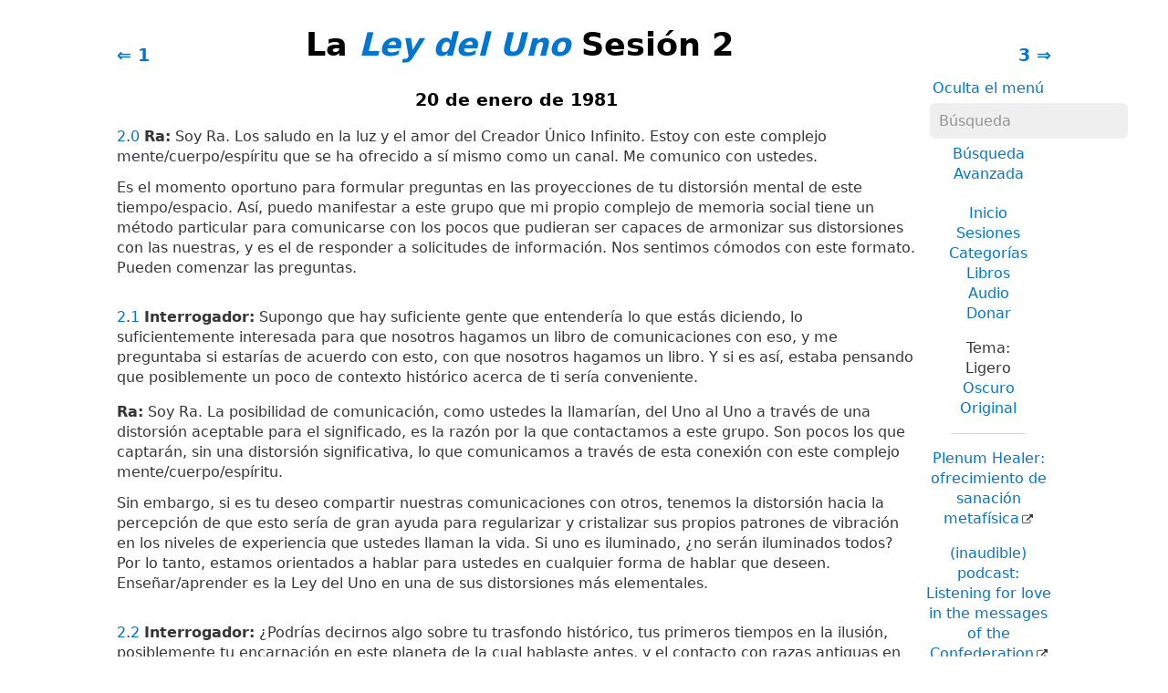

--- FILE ---
content_type: text/html; charset=UTF-8
request_url: https://es.lawofone.info/s/2
body_size: 8443
content:
<!DOCTYPE html>
<!--[if lte IE 9]> <html class="ie9" lang="es-ES"> <![endif]-->
<!--[if gt IE 9]><!--> <html lang="es-ES"> <!--<![endif]-->
<head>
	<title>La Ley del Uno Sesión 2</title>
	<meta charset="utf-8"> 
	<meta name="keywords" content="La Ley del Uno, El Creador Infinito, El Logos, Servicio a Otros, Ra, las siete densidades, Los Dos Caminos, libre albedrío, unidad">
	<link rel="search" type="application/opensearchdescription+xml" href="/opensearch.xml" title="Search the Law of One Material">
	<link rel="apple-touch-icon" sizes="180x180" href="https://lo1.info/graphics/apple-touch-icon.png">
	<link rel="icon" type="image/png" sizes="32x32" href="https://lo1.info/graphics/favicon-32x32.png">
	<link rel="icon" type="image/png" sizes="16x16" href="https://lo1.info/graphics/favicon-16x16.png">
		<link rel="manifest" href="/site.webmanifest">
	<link rel="canonical" href="https://es.lawofone.info/s/2">
	<meta name="viewport" content="width=device-width, initial-scale=1">
	<meta name="description" content="La Ley del Uno Sesión 2. 20 de enero de 1981">
	<meta property="og:site_name" content="La Ley del Uno">
	<meta property="og:title" content="La Ley del Uno Sesión 2">
	<meta property="og:type" content="website">
	<meta property="og:url" content="https://es.lawofone.info/s/2">
	<meta property="og:image" content="https://lo1.info/graphics/ankh-share.png">
	<meta property="og:description" content="La Ley del Uno Sesión 2. 20 de enero de 1981">
	<link rel="stylesheet" href="/css/light-1632415058.min.css">
</head>
<body>
<h3 id="top" class="nextprev floatright"><a href="/s/3">3 ⇒</a></h3>
<h3 class="nextprev floatleft"><a href="/s/1">⇐ 1</a></h3>
<h1 class="above-right-column">La <a href="/"><i>Ley del Uno</i></a> Sesión 2</h1>
<div id="right-column">
	<p class="noprint nomargin centered">
		<a href="/s/2?m=0">Oculta el menú</a>
	</p>

	<form accept-charset="utf-8" action="/results.php" method="get" id="top-search">
		<p class="nomargin">
			<input type="text" name="q" maxlength="250" value="" aria-label="Búsqueda" placeholder="Búsqueda">
		</p>
		<p class="nomargin">
		<a href="/search.php" class="inlinelink">Búsqueda Avanzada</a>
		</p>
	</form>

<div class="right-menu">
	<ul class="centered">
		<li><a href="/">Inicio</a></li>
		<li><a href="/sessions.php">Sesiones</a></li>
		<li><a href="/categories.php">Categorías</a></li>
		<li><a href="/books.php">Libros</a></li>
		<li><a href="/audio.php">Audio</a></li>
		<li><a href="/donate.php">Donar</a></li>
	</ul>
	<ul class="centered">
		<li style="font-weight: 500;">Tema:</li>
		<li>Ligero</li>
		<li><a href="/s/2?t=d">Oscuro</a></li>
				<li><a href="/s/2?t=o">Original</a></li>
			</ul>

	<hr>
	<p class="centered">
		<a href="https://plenumhealer.wordpress.com/?rm" target="_blank" rel="noopener">Plenum Healer<span class="largeonly">: ofrecimiento de sanación metafísica</span></a>
	</p>
	<p class="centered">
		<a href="https://inaudible.show/" target="_blank" rel="noopener">(inaudible) podcast<span class="largeonly">: Listening for love in the messages of the Confederation</span></a>
	</p>
	<p class="centered"><a href="https://www.llresearch.org/?rm" target="_blank" rel="noopener">L/L Research<span class="largeonly">:<br>More channeling transcripts and supplementary Law of One info</span></a></p>
</div>

</div>
<h3 class="centered">20 de enero de 1981</h3>
<p class="ra" id="0"><a href="/s/2">2</a>.<a href="/s/2#0">0</a> <b>Ra:</b> Soy Ra. Los saludo en la luz y el amor del Creador Único Infinito. Estoy con este complejo mente/cuerpo/espíritu que se ha ofrecido a sí mismo como un canal. Me comunico con ustedes.<br><br>Es el momento oportuno para formular preguntas en las proyecciones de tu distorsión mental de este tiempo/espacio. Así, puedo manifestar a este grupo que mi propio complejo de memoria social tiene un método particular para comunicarse con los pocos que pudieran ser capaces de armonizar sus distorsiones con las nuestras, y es el de responder a solicitudes de información. Nos sentimos cómodos con este formato. Pueden comenzar las preguntas.</p>
<p class=" elkins" id="1"><a href="/s/2">2</a>.<a href="/s/2#1">1</a> <b>Interrogador:</b> Supongo que hay suficiente gente que entendería lo que estás diciendo, lo suficientemente interesada para que nosotros hagamos un libro de comunicaciones con eso, y me preguntaba si estarías de acuerdo con esto, con que nosotros hagamos un libro. Y si es así, estaba pensando que posiblemente un poco de contexto histórico acerca de ti sería conveniente.</p>
<p class="ra"><b>Ra:</b> Soy Ra. La posibilidad de comunicación, como ustedes la llamarían, del Uno al Uno a través de una distorsión aceptable para el significado, es la razón por la que contactamos a este grupo. Son pocos los que captarán, sin una distorsión significativa, lo que comunicamos a través de esta conexión con este complejo mente/cuerpo/espíritu.<br><br>Sin embargo, si es tu deseo compartir nuestras comunicaciones con otros, tenemos la distorsión hacia la percepción de que esto sería de gran ayuda para regularizar y cristalizar sus propios patrones de vibración en los niveles de experiencia que ustedes llaman la vida. Si uno es iluminado, ¿no serán iluminados todos? Por lo tanto, estamos orientados a hablar para ustedes en cualquier forma de hablar que deseen. Enseñar/aprender es la Ley del Uno en una de sus distorsiones más elementales.</p>
<p class=" elkins" id="2"><a href="/s/2">2</a>.<a href="/s/2#2">2</a> <b>Interrogador:</b> ¿Podrías decirnos algo sobre tu trasfondo histórico, tus primeros tiempos en la ilusión, posiblemente tu encarnación en este planeta de la cual hablaste antes, y el contacto con razas antiguas en este planeta? Así tendríamos algo para empezar a escribir en este libro.</p>
<p class="ra"><b>Ra:</b> Soy Ra. Somos conscientes de que tu mente/cuerpo está calculando el método apropiado para llevar a cabo la tarea de crear un instrumento de aprendizaje/enseñanza. Somos conscientes de que encuentras nuestra encarnación, como la llamas, en estado de interés. Esperamos por una segunda consulta para enfatizar que el tiempo/espacio de varios miles de sus años crea un tipo de interés algo engañoso. Por lo tanto, al dar esta información, pedimos que se ponga la debida falta de énfasis en nuestras experiencias en tu espacio/tiempo local. El enseñar/aprender que es nuestra responsabilidad, es filosófico en vez de histórico. Ahora procederemos con tu solicitud, que es inofensiva si se evalúa adecuadamente.<br><br>Somos aquellos de la Confederación que, hace once mil de tus años, llegamos a dos de tus culturas planetarias que en ese momento estaban en estrecho contacto con la creación del Creador Único. Era nuestra creencia ingenua que podíamos enseñar/aprender por contacto directo, y las distorsiones del libre albedrío de los sentimientos o la personalidad individual no estaban en peligro, pensamos, de ser perturbadas, debido a que estas culturas ya estaban estrechamente alineadas con una creencia universal en la presencia de vida o consciencia en todas las cosas.<br><br>Vinimos y fuimos acogidos por la gente a la que deseábamos servir. Intentamos ayudarlos en modos técnicos que tenían que ver con la sanación de las distorsiones del complejo mente/cuerpo/espíritu a través del uso del cristal apropiado para la distorsión, puestos dentro de una cierta serie apropiada de proporciones de material del tiempo/espacio. Así fueron creadas las pirámides.<br><br>Descubrimos que la tecnología estaba reservada en gran parte para aquellos con la distorsión efectiva de poder de mente/cuerpo. Esto no fue pretendido por la Ley del Uno. Dejamos tus pueblos. El grupo que iba a trabajar con los del área de América del Sur, como ustedes llaman a esa parte de su esfera, no se dio por vencido tan fácilmente. Ellos volvieron. Nosotros no. Sin embargo, nunca hemos dejado su vibración debido a nuestra responsabilidad por los cambios en la consciencia que primero provocamos y luego encontramos distorsionados en formas no relegadas a la Ley del Uno. Intentamos contactar a los gobernantes de la tierra a la que habíamos venido, esa tierra que ustedes llaman Egipto, o en algunas áreas, Tierra Santa.<br><br>En la Dinastía dieciocho, como se conoce en sus registros de distorsiones del espacio/tiempo, pudimos contactar a un faraón, como lo llamarían. El hombre era de poca experiencia de vida en su plano y era un... lo que este instrumento llamaría, errante. Así, este complejo mente/cuerpo/espíritu recibió nuestras distorsiones de comunicación y fue capaz de mezclar sus distorsiones con las nuestras.<br><br>A esta joven entidad se le había dado un complejo vibratorio de sonido que vibraba en honor a un dios próspero, como este complejo mente/cuerpo, que llamamos instrumento por conveniencia, denominaría «Amón». La entidad decidió que este nombre, en honor a uno entre muchos dioses, no era aceptable para su inclusión en su complejo vibratorio de sonido. Por lo tanto, cambió su nombre por uno que honraba el disco solar. Esta distorsión, llamada «Atón», fue una distorsión cercana a nuestra realidad, como entendemos nuestra propia naturaleza de distorsión del complejo mente/cuerpo/espíritu. Sin embargo, no se alinea totalmente con la enseñanza/aprendizaje que se envió. Esta entidad, Akenatón, se convenció de que la vibración del Uno era la verdadera vibración espiritual y, por lo tanto, decretó la Ley del Uno.<br><br>Sin embargo, las creencias de la entidad fueron aceptadas por muy pocos. Sus sacerdotes sólo hablaban de los labios para afuera, sin la distorsión espiritual hacia la búsqueda. Los pueblos continuaron en sus creencias. Cuando esta entidad ya no estaba en esta densidad, las creencias polarizadas en los muchos dioses se manifestaron nuevamente, y continuaron así hasta que el conocido como Mahoma entregó a las personas una distorsión más inteligible de las relaciones mente/cuerpo/espíritu.<br><br>¿Tienes un interés más detallado en este momento?</p>
<p class=" elkins" id="3"><a href="/s/2">2</a>.<a href="/s/2#3">3</a> <b>Interrogador:</b> Estamos muy interesados en toda la historia que tienes que contar y en entrar en la Ley del Uno con bastante detalle. Habrá varias preguntas que haré a medida que avancemos que pueden o no estar directamente relacionadas con la comprensión de la Ley del Uno. Sin embargo, creo que la forma adecuada de presentar esto como un vehículo de enseñanza/aprendizaje a la población del planeta que lo leerá, en este momento, es investigar diferentes facetas de lo que nos dices.<br><br>Hablaste de sanación con cristal. (Otra cosa que debo mencionar es que cuando el instrumento se fatigue, queremos cortar comunicación y resumirla en un tiempo futuro cuando el instrumento esté recargado.) Y si el instrumento está adecuado en este momento, me gustaría una pequeña discusión sobre la sanación con cristales que mencionaste.</p>
<p class="ra"><b>Ra:</b> Soy Ra. El principio de la sanación con cristales se basa en la comprensión de la naturaleza jerárquica de la estructura de la ilusión que es el cuerpo físico, como lo llamarían. Hay cristales que actúan sobre las energías que llegan al cuerpo espiritual; hay cristales que actúan sobre las distorsiones del espíritu a la mente; hay cristales que equilibran las distorsiones entre la mente y el cuerpo. Todas estas sanaciones con cristales se cargan a través de canales purificados. Sin la cristalización relativa del sanador que trabaja con el cristal, el cristal no se cargará correctamente.<br><br>El otro ingrediente es una alineación adecuada con los campos de energía del planeta en el que habitan, y las distorsiones o corrientes holísticas o cósmicas que ingresan al aura planetaria de tal manera que se indica una proporción adecuada de formas y ubicación dentro de estas formas que ayudan en el proceso de desenredado o equilibrio.<br><br>Cubrir los distintos cristales a utilizar sería extenuante para este instrumento, aunque puedes consultarnos si lo deseas en otra sesión. La delicadeza, digamos, de la elección del cristal es muy crítica y, en realidad, una estructura cristalina como un diamante o un rubí puede ser utilizada por un canal purificado que está lleno del amor/luz del Uno en casi cualquier solicitud.<br><br>Esto, por supuesto, requiere iniciación, y nunca ha habido muchos que perseveren hasta el punto de progresar a través de las diversas distorsiones que provoca la iniciación.<br><br>¿Podemos informarte más de una manera bastante breve sobre este u otro tema?</p>
<p class=" elkins" id="4"><a href="/s/2">2</a>.<a href="/s/2#4">4</a> <b>Interrogador:</b> Sí. Mencionaste que las pirámides fueron una consecuencia de esto. ¿Podrías expandir un poco en—fuiste responsable de la construcción de la pirámide, y cuál era el propósito de la pirámide?</p>
<p class="ra"><b>Ra:</b> Soy Ra. Las pirámides más largas fueron construidas por nuestra habilidad usando las fuerzas del Uno. Las piedras están vivas. Esto no ha sido bien entendido por las distorsiones del [complejo] mente/cuerpo/espíritu de tu cultura. Los propósitos de las pirámides eran dos:<br><br>En primer lugar, tener un lugar propiamente orientado de iniciación para aquellos que deseaban convertirse en canales purificados o iniciados para la Ley del Uno.<br><br>Dos, deseábamos guiar cuidadosamente a los iniciados en el desarrollo de una sanación de las personas que ellos buscaban ayudar y al planeta en sí. Pirámide tras pirámide, cargadas por el cristal y el iniciado, fueron diseñadas para equilibrar la energía entrante de la Creación Única con las muchas y múltiples distorsiones de la mente/cuerpo/espíritu planetaria. En este esfuerzo, pudimos continuar el trabajo que los hermanos dentro de la Confederación habían realizado a través de la construcción de otras estructuras que contienen cristales y así completar un anillo, por así decirlo, de estos sobre la, como este instrumento nos haría vibrar, superficie de la tierra.<br><br>Este instrumento empieza a perder energía. Pedimos una pregunta o tema más, y después debemos despedirnos por este tiempo/espacio. </p>
<p class=" elkins" id="5"><a href="/s/2">2</a>.<a href="/s/2#5">5</a> <b>Interrogador:</b> Podrías mencionar... originalmente había una piedra cimera en la parte superior de la pirámide, ¿de qué estaba hecha y cómo se movieron los pesados bloques para construir la pirámide? ¿Qué técnica se utilizó para eso?</p>
<p class="ra"><b>Ra:</b> Soy Ra. Solicito que se nos haga esta pregunta en nuestra próxima sesión, como llamarías a la distorsión compartida que producen nuestras energías.<br><br>Si tienes alguna pregunta sobre el uso adecuado de este [complejo] mente/cuerpo/espíritu, te agradeceríamos que la hicieras ahora.</p>
<p class=" elkins" id="6"><a href="/s/2">2</a>.<a href="/s/2#6">6</a> <b>Interrogador:</b> Considéralas preguntadas. Quiero decir, no tengo nada para continuar. ¿Cuál es el uso adecuado de este instrumento? ¿Qué debemos hacer para maximizar su capacidad de... comodidad, rejuvenecimiento, etc.?</p>
<p class="ra"><b>Ra:</b> Soy Ra. Nos complace que hayas hecho esta pregunta, ya que no es nuestro entendimiento de tener el derecho/deber de compartir nuestras percepciones sobre cualquier tema que no sea la filosofía sin una pregunta directa. Sin embargo, este [complejo] mente/cuerpo/espíritu no está siendo utilizado correctamente y por lo tanto está experimentando distorsiones innecesarias del cuerpo en el área de fatiga.<br><br>Las vibraciones bien pueden purificarse con un simple giro hacia el Círculo del Uno y la vibración verbal mientras se hace del siguiente diálogo:<br><br>Pregunta: «¿Cuál es la Ley?»<br><br>Respuesta: «La Ley es Uno».<br><br>Pregunta: «¿Por qué estamos aquí?»<br><br>Respuesta: «Buscamos la Ley del Uno».<br><br>Pregunta: «¿Por qué buscamos a Ra?»<br><br>Respuesta: «Ra es un humilde mensajero de la Ley del Uno».<br><br>Ambos juntos: «Regocíjense, entonces, y purifiquen este lugar en la Ley del Uno. No dejen a ninguna forma-pensamiento entrar al círculo que hemos caminado alrededor de este instrumento, porque la Ley es Uno».<br><br>El instrumento en este momento debe estar en trance. La alineación adecuada es la cabeza apuntando veinte grados de norte-noreste. Esta es la dirección desde la cual emanan las distorsiones de amor/luz más nuevas, o de la Nueva Era, que están menos distorsionadas, y este instrumento encontrará consuelo en ello. Este es un instrumento sensible, por lo que queremos decir que las distorsiones que entran en su complejo mente/cuerpo/espíritu provienen de cualquiera de sus sentidos. Por lo tanto, es bueno hacer lo siguiente:<br><br>Colocar a la cabeza de la entidad un cáliz virgen de agua.<br><br>Al centro, el libro más cercanamente alineado con las distorsiones mentales del instrumento que están más cercanamente relacionadas con la Ley del Uno, siendo esa la Biblia que ella toca con más frecuencia.<br><br>Al otro lado de la Biblia, una pequeña cantidad de aromatizante, o incienso, en un incensario virgen.<br><br>En la parte posterior del libro que simboliza al Uno, abierto en el Evangelio de Juan, Capítulo Uno, una vela blanca.<br><br>El instrumento será fortalecido por el uso de una túnica blanca. El instrumento deberá estar cubierto y tumbado, los ojos cubiertos.<br><br>Sentimos que, aunque este es un complejo de actividad/circunstancia y puede parecer muy distorsionado de una experiencia de enseñanza/aprendizaje intencionada, estas elaboraciones sobre la técnica del trance aliviarán las distorsiones mentales de quienes están cerca del instrumento a medida que perciben una mejora en las distorsiones del instrumento con respecto a la fatiga. Sólo agregamos que si estas sesiones de enseñanza/aprendizaje se llevan a cabo durante el tiempo/espacio en el cual su cuerpo solar no ilumina su habitación, es mejor llamar al instrumento antes de que se encienda el mecanismo de iluminación.<br><br>Soy Ra. Los dejo en la gloria y la paz del Creador Único. Regocíjense en el amor/luz y sigan adelante en el poder del Creador Único. Con alegría, los dejamos. Adonai.</p>
<h3 class="nextprev floatright"><a href="/s/3">3 ⇒</a></h3>
<h3 class="nextprev floatleft"><a href="/s/1">⇐ 1</a></h3>
<ul class="centered noprint showhide list-inline list-middot"><li><a href="/s/2?ss=0">Ocultar números de las preguntas</a></li><li><a href="/s/2?sc=1">Mostrar categorías</a></li><li><a href="/s/2?sn=1">Mostrar notas</a></li><li><a href="/s/2?au=1">Mostrar audio</a></li></ul>
<ul class="centered noprint list-inline list-comma"><li>Versión (<a href="/versions.php" onclick="window.open(this.href);return false;">?</a>): </li><li><a href="//www.lawofone.info/s/2?v=e">Ligeramente Editado</a></li><li><a href="//www.lawofone.info/s/2?v=rc"><i>Contacto de Ra</i></a></li><li><a href="//www.lawofone.info/s/2?v=r">Re-escuchado</a></li><li><a href="//www.lawofone.info/s/2?v=o">Original</a></li><li><a href="//cs.lawofone.info/s/2">Checo</a></li><li>Español</li><li><a href="//pl.lawofone.info/s/2">Polaco</a></li><li><a href="//sv.lawofone.info/s/2">Sueco</a></li></ul>
<ul class="centered noprint list-inline list-comma"><li>Transcripciones de LL Research: </li><li><a href="http://www.llresearch.org/transcripts/issues/1981/1981_0120_book_1.aspx">HTML</a></li><li><a href="http://www.llresearch.org/transcripts/issues/1981/1981_0120_book_1.pdf">PDF</a></li><li><a href="http://bring4th.org/store/index.php?route=product/product&path=60_62&product_id=88">Audio</a></li></ul><ul class="centered noprint list-inline list-comma">
<li>Diferencias: </li><li><a href="/show-diff.php?s=2&amp;dv=r-e">Re-escuchado/Editado</a></li><li><a href="/show-diff.php?s=2&amp;dv=o-e">Original/Editado</a></li><li><a href="/show-diff.php?s=2&amp;dv=o-e-ao">Respuestas únicamente</a></li></ul>
<ul id="footerlinks" class="centered list-inline list-middot noprint">
	<li><a href="/">Inicio</a></li>
	<li><a href="/search.php">Búsqueda</a></li>
	<li><a href="/sessions.php">Sesiones</a></li>
	<li><a href="/categories.php">Categorías</a></li>
	<li><a href="/books.php">Libros</a></li>
	<li><a href="/audio.php">Audio</a></li>
	<li><a href="/synopsis.php">Synopsis</a></li>
	<li><a href="/synopsis-prev.php">Previous Synopsis</a></li>
	<li><a href="/glossary.php">Glossary</a></li>
	<li><a href="/shop.php">Tienda</a></li>
	<li><a href="/favorite-quotes.php">Reseñas Favoritas</a></li>
	<li><a href="/images/">Tarot Study</a></li>
	<li><a href="/relistening-report.php">Relistening Report</a></li>
	<li><a href="/timeline.php">Timeline</a></li>
	<li><a href="/tips-and-tricks.php">Tips and Tricks</a></li>
	<li><a href="/random">Random Q &amp; A</a></li>
	<li><a href="/links.php">Links</a></li>
	<li><a href="/excerpts.php">Excerpts</a></li>
	<li><a href="/unified-index.php">Unified Index</a></li>
	<li><a href="/versions.php">Versions</a></li>
	<li><a href="/show-diff.php?s=1&amp;dv=o-e">Diferencias</a></li>
	<li><a href="/recent-updates.php">Recent Updates</a></li>
	<li><a href="/current-goals.php">Current Goals</a></li>
	<li><a href="/recent-searches.php">Recent Searches</a></li>
	<li><a href="/recent-referrers.php">Recent Referrers</a></li>
	<li><a href="/statistics.php">Statistics</a></li>
	<li><a href="/donate.php">Donar</a></li>
</ul>
<p class="centered">Los libros originales de la Ley del Uno tienen copyright 1982, 1984, 1998 L/L Research.  Los libros del Ra Contact tienen copyright 2018 L/L Research y Tobey Wheelock<br>Este sitio tiene copyright 2003–2026 Tobey Wheelock</p>
<p class="centered">¿Preguntas? ¿Comentarios? Envía un correo a tw arroba law of one punto info</p>
<script>function mark_visited(e){if(history.replaceState){current_url=window.location.href;history.replaceState({},"",e);history.replaceState({},"",current_url)}}function clicky_getDomain(e){var t=e.indexOf("://");if(t==-1){return""}e=e.substring(t+3,e.length);t=e.indexOf("/");if(t!=-1){e=e.substring(0,t)}return e}function clicky_handleError(){return true}function clicky_report_onclick(t){var n=window.onerror;window.onerror=clicky_handleError;clicky_report_onclick_inner(t);window.onerror=n;if(old_onclick){old_onclick(e)}}function clicky_report_onclick_inner(e){var t;var n;if(e){n=e.target}else{n=window.event.srcElement}for(var r=0;n&&r<=20;r++){if(n.href){break}n=n.parentNode}if(n&&n.href){t=n.href}if(!t||typeof t!="string"||t==""){return}var i=clicky_getDomain(""+window.location);var s=i;if(s.indexOf("www.")==0){s=s.substring(3,s.length)}var o="(\\w+[.])*("+s+")$";var u=new RegExp(o,"i");if(!clicky_getDomain(t).match(u)){var a=new Date;var f="https://"+i+"/clicky/"+escape(t);var l=new Image;l.src=f;var c=new Date;var h=c.getTime()+clicky_image_load_pause_msecs;while(c.getTime()<h){c=new Date}}}var clicky_image_load_pause_msecs=500;var old_onclick=document.body.onclick;document.body.onclick=clicky_report_onclick</script>
	<p class="centered clearboth"><a href="/s/2?ad=0#footerlinks">Hide ads</a> • <a href="/donate.php">Donar</a></p>
	<script async src="https://pagead2.googlesyndication.com/pagead/js/adsbygoogle.js?client=ca-pub-3566711682651121" crossorigin="anonymous"></script>
	<ins class="adsbygoogle" style="display:block" data-ad-client="ca-pub-3566711682651121" data-ad-slot="9887049330" data-ad-format="auto" data-full-width-responsive="true"></ins>
	<script>(adsbygoogle = window.adsbygoogle || []).push({});</script>
</body>
</html>


--- FILE ---
content_type: text/html; charset=utf-8
request_url: https://www.google.com/recaptcha/api2/aframe
body_size: 269
content:
<!DOCTYPE HTML><html><head><meta http-equiv="content-type" content="text/html; charset=UTF-8"></head><body><script nonce="F330Ps_nzXMBby7XzVQ7tQ">/** Anti-fraud and anti-abuse applications only. See google.com/recaptcha */ try{var clients={'sodar':'https://pagead2.googlesyndication.com/pagead/sodar?'};window.addEventListener("message",function(a){try{if(a.source===window.parent){var b=JSON.parse(a.data);var c=clients[b['id']];if(c){var d=document.createElement('img');d.src=c+b['params']+'&rc='+(localStorage.getItem("rc::a")?sessionStorage.getItem("rc::b"):"");window.document.body.appendChild(d);sessionStorage.setItem("rc::e",parseInt(sessionStorage.getItem("rc::e")||0)+1);localStorage.setItem("rc::h",'1769755929224');}}}catch(b){}});window.parent.postMessage("_grecaptcha_ready", "*");}catch(b){}</script></body></html>